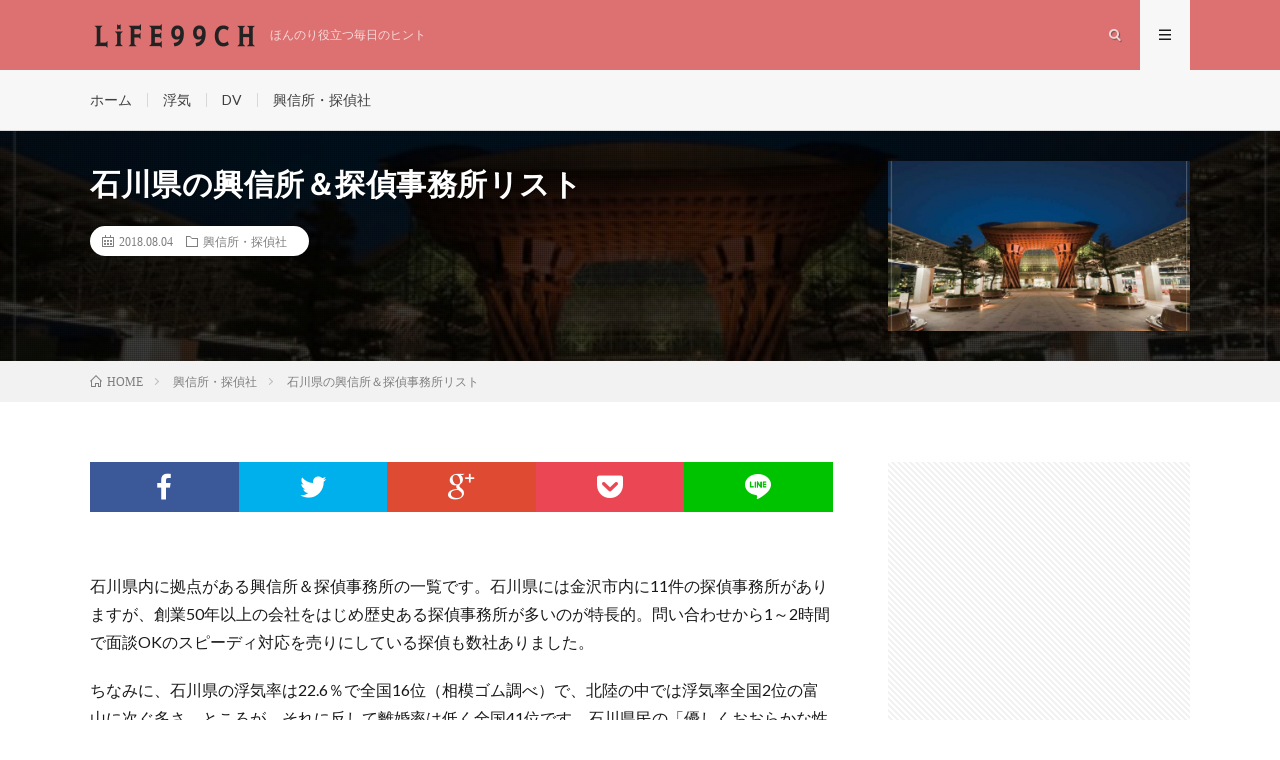

--- FILE ---
content_type: text/html; charset=UTF-8
request_url: https://life99ch.com/ishikawa-detective/
body_size: 71067
content:
<!DOCTYPE html>
<html lang="ja" prefix="og: http://ogp.me/ns#">
<head prefix="og: http://ogp.me/ns# fb: http://ogp.me/ns/fb# article: http://ogp.me/ns/article#">
<meta charset="UTF-8">
<title>石川県の興信所＆探偵事務所リスト │ Life99ch</title>
<meta name='robots' content='max-image-preview:large' />
<link rel='stylesheet' id='wp-block-library-css' href='https://life99ch.com/wp/wp-includes/css/dist/block-library/style.min.css?ver=6.4.7' type='text/css' media='all' />
<style id='classic-theme-styles-inline-css' type='text/css'>
/*! This file is auto-generated */
.wp-block-button__link{color:#fff;background-color:#32373c;border-radius:9999px;box-shadow:none;text-decoration:none;padding:calc(.667em + 2px) calc(1.333em + 2px);font-size:1.125em}.wp-block-file__button{background:#32373c;color:#fff;text-decoration:none}
</style>
<style id='global-styles-inline-css' type='text/css'>
body{--wp--preset--color--black: #000000;--wp--preset--color--cyan-bluish-gray: #abb8c3;--wp--preset--color--white: #ffffff;--wp--preset--color--pale-pink: #f78da7;--wp--preset--color--vivid-red: #cf2e2e;--wp--preset--color--luminous-vivid-orange: #ff6900;--wp--preset--color--luminous-vivid-amber: #fcb900;--wp--preset--color--light-green-cyan: #7bdcb5;--wp--preset--color--vivid-green-cyan: #00d084;--wp--preset--color--pale-cyan-blue: #8ed1fc;--wp--preset--color--vivid-cyan-blue: #0693e3;--wp--preset--color--vivid-purple: #9b51e0;--wp--preset--gradient--vivid-cyan-blue-to-vivid-purple: linear-gradient(135deg,rgba(6,147,227,1) 0%,rgb(155,81,224) 100%);--wp--preset--gradient--light-green-cyan-to-vivid-green-cyan: linear-gradient(135deg,rgb(122,220,180) 0%,rgb(0,208,130) 100%);--wp--preset--gradient--luminous-vivid-amber-to-luminous-vivid-orange: linear-gradient(135deg,rgba(252,185,0,1) 0%,rgba(255,105,0,1) 100%);--wp--preset--gradient--luminous-vivid-orange-to-vivid-red: linear-gradient(135deg,rgba(255,105,0,1) 0%,rgb(207,46,46) 100%);--wp--preset--gradient--very-light-gray-to-cyan-bluish-gray: linear-gradient(135deg,rgb(238,238,238) 0%,rgb(169,184,195) 100%);--wp--preset--gradient--cool-to-warm-spectrum: linear-gradient(135deg,rgb(74,234,220) 0%,rgb(151,120,209) 20%,rgb(207,42,186) 40%,rgb(238,44,130) 60%,rgb(251,105,98) 80%,rgb(254,248,76) 100%);--wp--preset--gradient--blush-light-purple: linear-gradient(135deg,rgb(255,206,236) 0%,rgb(152,150,240) 100%);--wp--preset--gradient--blush-bordeaux: linear-gradient(135deg,rgb(254,205,165) 0%,rgb(254,45,45) 50%,rgb(107,0,62) 100%);--wp--preset--gradient--luminous-dusk: linear-gradient(135deg,rgb(255,203,112) 0%,rgb(199,81,192) 50%,rgb(65,88,208) 100%);--wp--preset--gradient--pale-ocean: linear-gradient(135deg,rgb(255,245,203) 0%,rgb(182,227,212) 50%,rgb(51,167,181) 100%);--wp--preset--gradient--electric-grass: linear-gradient(135deg,rgb(202,248,128) 0%,rgb(113,206,126) 100%);--wp--preset--gradient--midnight: linear-gradient(135deg,rgb(2,3,129) 0%,rgb(40,116,252) 100%);--wp--preset--font-size--small: 13px;--wp--preset--font-size--medium: 20px;--wp--preset--font-size--large: 36px;--wp--preset--font-size--x-large: 42px;--wp--preset--spacing--20: 0.44rem;--wp--preset--spacing--30: 0.67rem;--wp--preset--spacing--40: 1rem;--wp--preset--spacing--50: 1.5rem;--wp--preset--spacing--60: 2.25rem;--wp--preset--spacing--70: 3.38rem;--wp--preset--spacing--80: 5.06rem;--wp--preset--shadow--natural: 6px 6px 9px rgba(0, 0, 0, 0.2);--wp--preset--shadow--deep: 12px 12px 50px rgba(0, 0, 0, 0.4);--wp--preset--shadow--sharp: 6px 6px 0px rgba(0, 0, 0, 0.2);--wp--preset--shadow--outlined: 6px 6px 0px -3px rgba(255, 255, 255, 1), 6px 6px rgba(0, 0, 0, 1);--wp--preset--shadow--crisp: 6px 6px 0px rgba(0, 0, 0, 1);}:where(.is-layout-flex){gap: 0.5em;}:where(.is-layout-grid){gap: 0.5em;}body .is-layout-flow > .alignleft{float: left;margin-inline-start: 0;margin-inline-end: 2em;}body .is-layout-flow > .alignright{float: right;margin-inline-start: 2em;margin-inline-end: 0;}body .is-layout-flow > .aligncenter{margin-left: auto !important;margin-right: auto !important;}body .is-layout-constrained > .alignleft{float: left;margin-inline-start: 0;margin-inline-end: 2em;}body .is-layout-constrained > .alignright{float: right;margin-inline-start: 2em;margin-inline-end: 0;}body .is-layout-constrained > .aligncenter{margin-left: auto !important;margin-right: auto !important;}body .is-layout-constrained > :where(:not(.alignleft):not(.alignright):not(.alignfull)){max-width: var(--wp--style--global--content-size);margin-left: auto !important;margin-right: auto !important;}body .is-layout-constrained > .alignwide{max-width: var(--wp--style--global--wide-size);}body .is-layout-flex{display: flex;}body .is-layout-flex{flex-wrap: wrap;align-items: center;}body .is-layout-flex > *{margin: 0;}body .is-layout-grid{display: grid;}body .is-layout-grid > *{margin: 0;}:where(.wp-block-columns.is-layout-flex){gap: 2em;}:where(.wp-block-columns.is-layout-grid){gap: 2em;}:where(.wp-block-post-template.is-layout-flex){gap: 1.25em;}:where(.wp-block-post-template.is-layout-grid){gap: 1.25em;}.has-black-color{color: var(--wp--preset--color--black) !important;}.has-cyan-bluish-gray-color{color: var(--wp--preset--color--cyan-bluish-gray) !important;}.has-white-color{color: var(--wp--preset--color--white) !important;}.has-pale-pink-color{color: var(--wp--preset--color--pale-pink) !important;}.has-vivid-red-color{color: var(--wp--preset--color--vivid-red) !important;}.has-luminous-vivid-orange-color{color: var(--wp--preset--color--luminous-vivid-orange) !important;}.has-luminous-vivid-amber-color{color: var(--wp--preset--color--luminous-vivid-amber) !important;}.has-light-green-cyan-color{color: var(--wp--preset--color--light-green-cyan) !important;}.has-vivid-green-cyan-color{color: var(--wp--preset--color--vivid-green-cyan) !important;}.has-pale-cyan-blue-color{color: var(--wp--preset--color--pale-cyan-blue) !important;}.has-vivid-cyan-blue-color{color: var(--wp--preset--color--vivid-cyan-blue) !important;}.has-vivid-purple-color{color: var(--wp--preset--color--vivid-purple) !important;}.has-black-background-color{background-color: var(--wp--preset--color--black) !important;}.has-cyan-bluish-gray-background-color{background-color: var(--wp--preset--color--cyan-bluish-gray) !important;}.has-white-background-color{background-color: var(--wp--preset--color--white) !important;}.has-pale-pink-background-color{background-color: var(--wp--preset--color--pale-pink) !important;}.has-vivid-red-background-color{background-color: var(--wp--preset--color--vivid-red) !important;}.has-luminous-vivid-orange-background-color{background-color: var(--wp--preset--color--luminous-vivid-orange) !important;}.has-luminous-vivid-amber-background-color{background-color: var(--wp--preset--color--luminous-vivid-amber) !important;}.has-light-green-cyan-background-color{background-color: var(--wp--preset--color--light-green-cyan) !important;}.has-vivid-green-cyan-background-color{background-color: var(--wp--preset--color--vivid-green-cyan) !important;}.has-pale-cyan-blue-background-color{background-color: var(--wp--preset--color--pale-cyan-blue) !important;}.has-vivid-cyan-blue-background-color{background-color: var(--wp--preset--color--vivid-cyan-blue) !important;}.has-vivid-purple-background-color{background-color: var(--wp--preset--color--vivid-purple) !important;}.has-black-border-color{border-color: var(--wp--preset--color--black) !important;}.has-cyan-bluish-gray-border-color{border-color: var(--wp--preset--color--cyan-bluish-gray) !important;}.has-white-border-color{border-color: var(--wp--preset--color--white) !important;}.has-pale-pink-border-color{border-color: var(--wp--preset--color--pale-pink) !important;}.has-vivid-red-border-color{border-color: var(--wp--preset--color--vivid-red) !important;}.has-luminous-vivid-orange-border-color{border-color: var(--wp--preset--color--luminous-vivid-orange) !important;}.has-luminous-vivid-amber-border-color{border-color: var(--wp--preset--color--luminous-vivid-amber) !important;}.has-light-green-cyan-border-color{border-color: var(--wp--preset--color--light-green-cyan) !important;}.has-vivid-green-cyan-border-color{border-color: var(--wp--preset--color--vivid-green-cyan) !important;}.has-pale-cyan-blue-border-color{border-color: var(--wp--preset--color--pale-cyan-blue) !important;}.has-vivid-cyan-blue-border-color{border-color: var(--wp--preset--color--vivid-cyan-blue) !important;}.has-vivid-purple-border-color{border-color: var(--wp--preset--color--vivid-purple) !important;}.has-vivid-cyan-blue-to-vivid-purple-gradient-background{background: var(--wp--preset--gradient--vivid-cyan-blue-to-vivid-purple) !important;}.has-light-green-cyan-to-vivid-green-cyan-gradient-background{background: var(--wp--preset--gradient--light-green-cyan-to-vivid-green-cyan) !important;}.has-luminous-vivid-amber-to-luminous-vivid-orange-gradient-background{background: var(--wp--preset--gradient--luminous-vivid-amber-to-luminous-vivid-orange) !important;}.has-luminous-vivid-orange-to-vivid-red-gradient-background{background: var(--wp--preset--gradient--luminous-vivid-orange-to-vivid-red) !important;}.has-very-light-gray-to-cyan-bluish-gray-gradient-background{background: var(--wp--preset--gradient--very-light-gray-to-cyan-bluish-gray) !important;}.has-cool-to-warm-spectrum-gradient-background{background: var(--wp--preset--gradient--cool-to-warm-spectrum) !important;}.has-blush-light-purple-gradient-background{background: var(--wp--preset--gradient--blush-light-purple) !important;}.has-blush-bordeaux-gradient-background{background: var(--wp--preset--gradient--blush-bordeaux) !important;}.has-luminous-dusk-gradient-background{background: var(--wp--preset--gradient--luminous-dusk) !important;}.has-pale-ocean-gradient-background{background: var(--wp--preset--gradient--pale-ocean) !important;}.has-electric-grass-gradient-background{background: var(--wp--preset--gradient--electric-grass) !important;}.has-midnight-gradient-background{background: var(--wp--preset--gradient--midnight) !important;}.has-small-font-size{font-size: var(--wp--preset--font-size--small) !important;}.has-medium-font-size{font-size: var(--wp--preset--font-size--medium) !important;}.has-large-font-size{font-size: var(--wp--preset--font-size--large) !important;}.has-x-large-font-size{font-size: var(--wp--preset--font-size--x-large) !important;}
.wp-block-navigation a:where(:not(.wp-element-button)){color: inherit;}
:where(.wp-block-post-template.is-layout-flex){gap: 1.25em;}:where(.wp-block-post-template.is-layout-grid){gap: 1.25em;}
:where(.wp-block-columns.is-layout-flex){gap: 2em;}:where(.wp-block-columns.is-layout-grid){gap: 2em;}
.wp-block-pullquote{font-size: 1.5em;line-height: 1.6;}
</style>
<link rel='stylesheet' id='pz-linkcard-css' href='//life99ch.com/wp/wp-content/uploads/pz-linkcard/style.css?ver=6.4.7' type='text/css' media='all' />
<link rel="https://api.w.org/" href="https://life99ch.com/wp-json/" /><link rel="alternate" type="application/json" href="https://life99ch.com/wp-json/wp/v2/posts/1079" /><link rel="canonical" href="https://life99ch.com/ishikawa-detective/" />
<link rel="alternate" type="application/json+oembed" href="https://life99ch.com/wp-json/oembed/1.0/embed?url=https%3A%2F%2Flife99ch.com%2Fishikawa-detective%2F" />
<link rel="alternate" type="text/xml+oembed" href="https://life99ch.com/wp-json/oembed/1.0/embed?url=https%3A%2F%2Flife99ch.com%2Fishikawa-detective%2F&#038;format=xml" />
<link rel="stylesheet" href="https://life99ch.com/wp/wp-content/themes/lionmedia/style.css">
<link rel="stylesheet" href="https://life99ch.com/wp/wp-content/themes/lionmedia/css/content.css">
<link rel="stylesheet" href="https://life99ch.com/wp/wp-content/themes/lionmedia-child/style.css">
<link rel="stylesheet" href="https://life99ch.com/wp/wp-content/themes/lionmedia/css/icon.css">
<link rel="stylesheet" href="https://fonts.googleapis.com/css?family=Lato:400,700,900">
<meta http-equiv="X-UA-Compatible" content="IE=edge">
<meta name="viewport" content="width=device-width, initial-scale=1, shrink-to-fit=no">
<link rel="dns-prefetch" href="//www.google.com">
<link rel="dns-prefetch" href="//www.google-analytics.com">
<link rel="dns-prefetch" href="//fonts.googleapis.com">
<link rel="dns-prefetch" href="//fonts.gstatic.com">
<link rel="dns-prefetch" href="//pagead2.googlesyndication.com">
<link rel="dns-prefetch" href="//googleads.g.doubleclick.net">
<link rel="dns-prefetch" href="//www.gstatic.com">
<style type="text/css">
.l-header,
.searchNavi__title,
.key__cat,
.eyecatch__cat,
.rankingBox__title,
.categoryDescription,
.pagetop,
.contactTable__header .required,
.heading.heading-primary .heading__bg,
.btn__link:hover,
.widget .tag-cloud-link:hover,
.comment-respond .submit:hover,
.comments__list .comment-reply-link:hover,
.widget .calendar_wrap tbody a:hover,
.comments__list .comment-meta,
.ctaPost__btn{background:#dd7171;}

.heading.heading-first,
.heading.heading-widget::before,
.heading.heading-footer::before,
.btn__link,
.widget .tag-cloud-link,
.comment-respond .submit,
.comments__list .comment-reply-link,
.content a:hover,
.t-light .l-footer,
.ctaPost__btn{border-color:#dd7171;}

.categoryBox__title,
.dateList__item a[rel=tag]:hover,
.dateList__item a[rel=category]:hover,
.copySns__copyLink:hover,
.btn__link,
.widget .tag-cloud-link,
.comment-respond .submit,
.comments__list .comment-reply-link,
.widget a:hover,
.widget ul li .rsswidget,
.content a,
.related__title,
.ctaPost__btn:hover{color:#dd7171;}

.c-user01 {color:#000 !important}
.bgc-user01 {background:#000 !important}
.hc-user01:hover {color:#000 !important}
.c-user02 {color:#000 !important}
.bgc-user02 {background:#000 !important}
.hc-user02:hover {color:#000 !important}
.c-user03 {color:#000 !important}
.bgc-user03 {background:#000 !important}
.hc-user03:hover {color:#000 !important}
.c-user04 {color:#000 !important}
.bgc-user04 {background:#000 !important}
.hc-user04:hover {color:#000 !important}
.c-user05 {color:#000 !important}
.bgc-user05 {background:#000 !important}
.hc-user05:hover {color:#000 !important}

.singleTitle {background-image:url("https://life99ch.com/wp/wp-content/uploads/2018/08/ishikawaimage-730x410.jpg");}

.content h2{
	position: relative;
	padding:20px;
	color:#f5f5f5;
	background: #45b6cc;
}
.content h2::after {
	position: absolute;
	content: "";
	top: 100%;
	left: 30px;
	border: 15px solid transparent;
	border-top: 15px solid #45b6cc;
	width: 0;
	height: 0;
}
.content h3{
	position: relative;
	overflow: hidden;
	padding-bottom: 5px;
	color:#000000;
}
.content h3::before,
.content h3::after{
	content: "";
	position: absolute;
	bottom: 0;
}
.content h3:before{
	border-bottom: 3px solid #97cfc1;
	width: 100%;
}
.content h3:after{
	border-bottom: 3px solid #E5E5E5;
	width: 100%;
}
.content h4{
	color:#191919;
	background: linear-gradient(transparent 60%, #fcf5e3 60%);
}
</style>
<link rel="icon" href="https://life99ch.com/wp/wp-content/uploads/2019/03/cropped-icon-32x32.png" sizes="32x32" />
<link rel="icon" href="https://life99ch.com/wp/wp-content/uploads/2019/03/cropped-icon-192x192.png" sizes="192x192" />
<link rel="apple-touch-icon" href="https://life99ch.com/wp/wp-content/uploads/2019/03/cropped-icon-180x180.png" />
<meta name="msapplication-TileImage" content="https://life99ch.com/wp/wp-content/uploads/2019/03/cropped-icon-270x270.png" />

<!-- BEGIN ExactMetrics v5.3.10 Universal Analytics - https://exactmetrics.com/ -->
<script>
(function(i,s,o,g,r,a,m){i['GoogleAnalyticsObject']=r;i[r]=i[r]||function(){
	(i[r].q=i[r].q||[]).push(arguments)},i[r].l=1*new Date();a=s.createElement(o),
	m=s.getElementsByTagName(o)[0];a.async=1;a.src=g;m.parentNode.insertBefore(a,m)
})(window,document,'script','https://www.google-analytics.com/analytics.js','ga');
  ga('create', 'UA-120663483-1', 'auto');
  ga('send', 'pageview');
</script>
<!-- END ExactMetrics Universal Analytics -->
<meta property="og:site_name" content="Life99ch" />
<meta property="og:type" content="article" />
<meta property="og:title" content="石川県の興信所＆探偵事務所リスト" />
<meta property="og:description" content="石川県内に拠点がある興信所＆探偵事務所の一覧です。石川県には金沢市内に11件の探偵事務所がありますが、創業50年以上の会 [&hellip;]" />
<meta property="og:url" content="https://life99ch.com/ishikawa-detective/" />
<meta property="og:image" content="https://life99ch.com/wp/wp-content/uploads/2018/08/ishikawaimage-730x410.jpg" />
<meta name="twitter:card" content="summary" />

<script>
  (function(i,s,o,g,r,a,m){i['GoogleAnalyticsObject']=r;i[r]=i[r]||function(){
  (i[r].q=i[r].q||[]).push(arguments)},i[r].l=1*new Date();a=s.createElement(o),
  m=s.getElementsByTagName(o)[0];a.async=1;a.src=g;m.parentNode.insertBefore(a,m)
  })(window,document,'script','https://www.google-analytics.com/analytics.js','ga');

  ga('create', 'UA-120663483-1', 'auto');
  ga('send', 'pageview');
</script>


</head>
<body class="t-light">

  
  <!--l-header-->
  <header class="l-header">
    <div class="container">
      
      <div class="siteTitle">

              <p class="siteTitle__logo">
          <a class="siteTitle__link" href="https://life99ch.com">
            <img src="https://life99ch.com/wp/wp-content/uploads/2019/12/logo-new1912-1.png" class="siteTitle__img" alt="Life99ch" width="340" height="60" >          </a>
          <span class="siteTitle__sub">ほんのり役立つ毎日のヒント</span>
		</p>	        </div>
      
      <nav class="menuNavi">      
                <ul class="menuNavi__list">
		              <li class="menuNavi__item u-txtShdw"><span class="menuNavi__link icon-search" id="menuNavi__search" onclick="toggle__search();"></span></li>
            <li class="menuNavi__item u-txtShdw"><span class="menuNavi__link menuNavi__link-current icon-menu" id="menuNavi__menu" onclick="toggle__menu();"></span></li>
                  </ul>
      </nav>
      
    </div>
  </header>
  <!--/l-header-->
  
  <!--l-extra-->
        <div class="l-extraNone" id="extra__search">
      <div class="container">
        <div class="searchNavi">
                    
                <div class="searchBox">
        <form class="searchBox__form" method="get" target="_top" action="https://life99ch.com/" >
          <input class="searchBox__input" type="text" maxlength="50" name="s" placeholder="記事検索"><button class="searchBox__submit icon-search" type="submit" value="search"> </button>
        </form>
      </div>        </div>
      </div>
    </div>
        
    <div class="l-extra" id="extra__menu">
      <div class="container container-max">
        <nav class="globalNavi">
          <ul class="globalNavi__list">
          	        <li id="menu-item-816" class="menu-item menu-item-type-custom menu-item-object-custom menu-item-home menu-item-816"><a href="https://life99ch.com">ホーム</a></li>
<li id="menu-item-817" class="menu-item menu-item-type-taxonomy menu-item-object-category menu-item-817"><a href="https://life99ch.com/uwaki/">浮気</a></li>
<li id="menu-item-851" class="menu-item menu-item-type-taxonomy menu-item-object-category menu-item-851"><a href="https://life99ch.com/dv/">DV</a></li>
<li id="menu-item-818" class="menu-item menu-item-type-taxonomy menu-item-object-category current-post-ancestor current-menu-parent current-post-parent menu-item-818"><a href="https://life99ch.com/detective-a/">興信所・探偵社</a></li>
	                                    </ul>
        </nav>
      </div>
    </div>
  <!--/l-extra-->

  <div class="singleTitle">
    <div class="container">
    
      <!-- タイトル -->
      <div class="singleTitle__heading">
        <h1 class="heading heading-singleTitle u-txtShdw">石川県の興信所＆探偵事務所リスト</h1>        
        
        <ul class="dateList dateList-singleTitle">
          <li class="dateList__item icon-calendar">2018.08.04</li>
          <li class="dateList__item icon-folder"><a class="hc-orange" href="https://life99ch.com/detective-a/" rel="category">興信所・探偵社</a></li>
                  </ul>
        
        
        
      </div>
      <!-- /タイトル -->

      <!-- アイキャッチ -->
      <div class="eyecatch eyecatch-singleTitle">
        		  <img src="https://life99ch.com/wp/wp-content/uploads/2018/08/ishikawaimage-730x410.jpg" alt="石川県の興信所＆探偵事務所リスト" width="730" height="410" >
		  	      
      </div>
      <!-- /アイキャッチ -->

    </div>
  </div>
<div class="breadcrumb" ><div class="container" ><ul class="breadcrumb__list"><li class="breadcrumb__item" itemscope itemtype="http://data-vocabulary.org/Breadcrumb"><a href="https://life99ch.com/" itemprop="url"><span class="icon-home" itemprop="title">HOME</span></a></li><li class="breadcrumb__item" itemscope itemtype="http://data-vocabulary.org/Breadcrumb"><a href="https://life99ch.com/detective-a/" itemprop="url"><span itemprop="title">興信所・探偵社</span></a></li><li class="breadcrumb__item">石川県の興信所＆探偵事務所リスト</li></ul></div></div>
  <!-- l-wrapper -->
  <div class="l-wrapper">
	
    <!-- l-main -->
    <main class="l-main">
           
	        <!-- 記事上シェアボタン -->
        <aside>
<ul class="socialList">
<li class="socialList__item"><a class="socialList__link icon-facebook" href="http://www.facebook.com/sharer.php?u=https%3A%2F%2Flife99ch.com%2Fishikawa-detective%2F&amp;t=%E7%9F%B3%E5%B7%9D%E7%9C%8C%E3%81%AE%E8%88%88%E4%BF%A1%E6%89%80%EF%BC%86%E6%8E%A2%E5%81%B5%E4%BA%8B%E5%8B%99%E6%89%80%E3%83%AA%E3%82%B9%E3%83%88" target="_blank" title="Facebookで共有"></a></li><li class="socialList__item"><a class="socialList__link icon-twitter" href="http://twitter.com/intent/tweet?text=%E7%9F%B3%E5%B7%9D%E7%9C%8C%E3%81%AE%E8%88%88%E4%BF%A1%E6%89%80%EF%BC%86%E6%8E%A2%E5%81%B5%E4%BA%8B%E5%8B%99%E6%89%80%E3%83%AA%E3%82%B9%E3%83%88&amp;https%3A%2F%2Flife99ch.com%2Fishikawa-detective%2F&amp;url=https%3A%2F%2Flife99ch.com%2Fishikawa-detective%2F" target="_blank" title="Twitterで共有"></a></li><li class="socialList__item"><a class="socialList__link icon-google" href="https://plus.google.com/share?url=https%3A%2F%2Flife99ch.com%2Fishikawa-detective%2F" target="_blank" title="Google+で共有"></a></li><li class="socialList__item"><a class="socialList__link icon-pocket" href="http://getpocket.com/edit?url=https%3A%2F%2Flife99ch.com%2Fishikawa-detective%2F" target="_blank" title="pocketで共有"></a></li><li class="socialList__item"><a class="socialList__link icon-line" href="http://line.naver.jp/R/msg/text/?%E7%9F%B3%E5%B7%9D%E7%9C%8C%E3%81%AE%E8%88%88%E4%BF%A1%E6%89%80%EF%BC%86%E6%8E%A2%E5%81%B5%E4%BA%8B%E5%8B%99%E6%89%80%E3%83%AA%E3%82%B9%E3%83%88%0D%0Ahttps%3A%2F%2Flife99ch.com%2Fishikawa-detective%2F" target="_blank" title="LINEで送る"></a></li></ul>
</aside>
	  <!-- /記事上シェアボタン -->
	  
	        
            
      
	  
	        <section class="content">
	    <p>石川県内に拠点がある興信所＆探偵事務所の一覧です。石川県には金沢市内に11件の探偵事務所がありますが、創業50年以上の会社をはじめ歴史ある探偵事務所が多いのが特長的。問い合わせから1～2時間で面談OKのスピーディ対応を売りにしている探偵も数社ありました。</p>
<p>ちなみに、石川県の浮気率は22.6％で全国16位（相模ゴム調べ）で、北陸の中では浮気率全国2位の富山に次ぐ多さ。ところが、それに反して離婚率は低く全国41位です。石川県民の「優しくおおらかな性格」「プライドが高い」「見栄っ張り」な性格もあって、浮気が離婚に繋がりにくいのかも知れません。</p>
<p>だからといって、浮気は許せる話ではありませんし、離婚するかしないかはさておき、まずは下記リストで浮気の事実を調査してみましょう。</p>
<p><img fetchpriority="high" decoding="async" class="aligncenter wp-image-1066 size-full" src="https://life99ch.com/wp/wp-content/uploads/2018/08/higashichaya.jpg" alt="石川県" width="800" height="350" /></p>

		<div class="outline">
		  <span class="outline__title">目次</span>
		  <input class="outline__toggle" id="outline__toggle" type="checkbox" checked>
		  <label class="outline__switch" for="outline__toggle"></label>
		  <ul class="outline__list outline__list-2"><li class="outline__item"><a class="outline__link" href="#outline__1"><span class="outline__number">1.</span> 金沢市内</a><ul class="outline__list outline__list-3"><li class="outline__item"><a class="outline__link" href="#outline__1_1"><span class="outline__number">1.1.</span> さくら幸子探偵事務所</a></li><li class="outline__item"><a class="outline__link" href="#outline__1_2"><span class="outline__number">1.2.</span> 赤井探偵事務所　金沢</a></li><li class="outline__item"><a class="outline__link" href="#outline__1_3"><span class="outline__number">1.3.</span> あんしん調査エース</a></li><li class="outline__item"><a class="outline__link" href="#outline__1_4"><span class="outline__number">1.4.</span> Best探偵事務所（ひまわり興信所）</a></li><li class="outline__item"><a class="outline__link" href="#outline__1_5"><span class="outline__number">1.5.</span> 北國調査センター</a></li><li class="outline__item"><a class="outline__link" href="#outline__1_6"><span class="outline__number">1.6.</span> 日本調査アカデミー</a></li><li class="outline__item"><a class="outline__link" href="#outline__1_7"><span class="outline__number">1.7.</span> 桂木紀子探偵事務所</a></li><li class="outline__item"><a class="outline__link" href="#outline__1_8"><span class="outline__number">1.8.</span> 北陸総合興信所オーウェル</a></li><li class="outline__item"><a class="outline__link" href="#outline__1_9"><span class="outline__number">1.9.</span> 品川めぐみ調査事務所</a></li><li class="outline__item"><a class="outline__link" href="#outline__1_10"><span class="outline__number">1.10.</span> シンシアリー・サービス</a></li><li class="outline__item"><a class="outline__link" href="#outline__1_11"><span class="outline__number">1.11.</span> よつば探偵救急センター</a></li></ul></li><li class="outline__item"><a class="outline__link" href="#outline__2"><span class="outline__number">2.</span> 石川県も対応可能な全国規模の大手事務所</a><ul class="outline__list outline__list-3"><li class="outline__item"><a class="outline__link" href="#outline__2_1"><span class="outline__number">2.1.</span> 原一探偵事務所</a></li><li class="outline__item"><a class="outline__link" href="#outline__2_2"><span class="outline__number">2.2.</span> HAL探偵事務所</a></li><li class="outline__item"><a class="outline__link" href="#outline__2_3"><span class="outline__number">2.3.</span> 探偵探しのタントくん</a></li></ul></li><li class="outline__item"><a class="outline__link" href="#outline__3"><span class="outline__number">3.</span> 石川県で信頼できる興信所に依頼するために</a><ul class="outline__list outline__list-3"><li class="outline__item"><a class="outline__link" href="#outline__3_1"><span class="outline__number">3.1.</span> 悪質興信所＆探偵事務所の被害に遭ったら</a></li></ul></li></ul>
		</div><h2 id="outline__1">金沢市内</h2>
<h3 id="outline__1_1">さくら幸子探偵事務所</h3>
<p>24時間365日、フリーダイヤル・メール・LINEから相談できます。プライバシーを重視して専用のカウンセリングルームも完備。</p>
<div class="su-row"><div class="su-column su-column-size-1-3"><div class="su-column-inner su-clearfix"><img decoding="async" class="aligncenter wp-image-570 size-medium" src="https://life99ch.com/wp/wp-content/uploads/2018/07/lst-sakura-300x200.jpg" alt="さくら幸子探偵事務所（金沢市）" width="300" height="200" /></div></div>
<div class="su-column su-column-size-2-3"><div class="su-column-inner su-clearfix">
<span style="font-size: 10pt;">[届出]石川県公安委員会　第51170014号</span><br />
<span style="font-size: 10pt;">[住所]石川県金沢市彦三町1丁目2-1　アソルティ金沢彦三ビル1F</span><br />
<span style="font-size: 10pt;">[項目]浮気/人探し/ストーカー/盗聴器/結婚調査/ハラスメント/ペット捜索　ほか</span><br />
<span style="font-size: 10pt;">[相談]24時間無料相談OK（フリーダイヤル＆メール）匿名相談OK</span><br />
<span style="font-size: 10pt;">[料金]時間料金制</span><br />
<span style="font-size: 10pt;">[支払]現金/クレジットカード/分割/ローン</span><br />
<a href="https://px.a8.net/svt/ejp?a8mat=2ZJ5EE+99M+3XNG+5ZMCI" class="su-button su-button-style-3d su-button-wide" style="color:#ffffff;background-color:#f89174;border-color:#c6745d;border-radius:7px;-moz-border-radius:7px;-webkit-border-radius:7px" target="_self" rel="nofollow"><span style="color:#ffffff;padding:7px 20px;font-size:16px;line-height:24px;border-color:#fab29e;border-radius:7px;-moz-border-radius:7px;-webkit-border-radius:7px;text-shadow:none;-moz-text-shadow:none;-webkit-text-shadow:none"><i class="sui sui-external-link" style="font-size:16px;color:#ffffff"></i> さくら幸子探偵事務所</span></a>
</div></div></div>
<h3 id="outline__1_2">赤井探偵事務所　金沢</h3>
<p>交通費などの経費込みで1時間7,765円～の明瞭料金。石川県に30年以上在住しているスタッフが調査を担当するので、地の利を活かした質の高い調査が可能です。</p>
<div class="su-row"><div class="su-column su-column-size-1-3"><div class="su-column-inner su-clearfix"><img decoding="async" class="aligncenter wp-image-570 size-medium" src="https://life99ch.com/wp/wp-content/uploads/2018/08/lst-akaikanazawa-300x200.jpg" alt="赤井探偵事務所金沢（金沢市）" width="300" height="200" /></div></div>
<div class="su-column su-column-size-2-3"><div class="su-column-inner su-clearfix">
<span style="font-size: 10pt;">[届出]石川県公安委員会　第51080006号</span><br />
<span style="font-size: 10pt;">[住所]石川県金沢市笠舞2丁目14-18</span><br />
<span style="font-size: 10pt;">[項目]浮気調査/人探し/盗聴器/ストーカー　ほか</span><br />
<span style="font-size: 10pt;">[相談]24時間無料相談OK（電話＆メール）</span><br />
<span style="font-size: 10pt;">[料金]時間料金制/成功報酬制</span><br />
<span style="font-size: 10pt;">[支払]要問い合わせ</span><br />
<a href="http://www.akai-kagawa.com/" class="su-button su-button-style-3d su-button-wide" style="color:#ffffff;background-color:#f89174;border-color:#c6745d;border-radius:7px;-moz-border-radius:7px;-webkit-border-radius:7px" target="_self" rel="nofollow"><span style="color:#ffffff;padding:7px 20px;font-size:16px;line-height:24px;border-color:#fab29e;border-radius:7px;-moz-border-radius:7px;-webkit-border-radius:7px;text-shadow:none;-moz-text-shadow:none;-webkit-text-shadow:none"><i class="sui sui-external-link" style="font-size:16px;color:#ffffff"></i> 赤井探偵事務所　金沢</span></a>
</div></div></div>
<h3 id="outline__1_3">あんしん調査エース</h3>
<p>石川県内はもちろん、北陸3県の地域性や浮気の実態を知り尽くした調査員が、安心料金で調査。都合が合えば、問い合わせ後、最短で1時間後の面談もできます。</p>
<div class="su-row"><div class="su-column su-column-size-1-3"><div class="su-column-inner su-clearfix"><img loading="lazy" decoding="async" class="aligncenter wp-image-570 size-medium" src="https://life99ch.com/wp/wp-content/uploads/2018/08/lst-acetyousa-300x200.jpg" alt="あんしん調査エース（金沢市）" width="300" height="200" /></div></div>
<div class="su-column su-column-size-2-3"><div class="su-column-inner su-clearfix">
<span style="font-size: 10pt;">[届出]石川県公安委員会　第51170005号</span><br />
<span style="font-size: 10pt;">[住所]石川県金沢市横川5-105</span><br />
<span style="font-size: 10pt;">[項目]浮気調査/結婚調査　ほか</span><br />
<span style="font-size: 10pt;">[相談]無料相談OK（フリーダイヤル＆メール）</span><br />
<span style="font-size: 10pt;">[料金]60,000円～</span><br />
<span style="font-size: 10pt;">[支払]銀行振込/分割</span><br />
<a href="http://acetyousa.com/" class="su-button su-button-style-3d su-button-wide" style="color:#ffffff;background-color:#f89174;border-color:#c6745d;border-radius:7px;-moz-border-radius:7px;-webkit-border-radius:7px" target="_self" rel="nofollow"><span style="color:#ffffff;padding:7px 20px;font-size:16px;line-height:24px;border-color:#fab29e;border-radius:7px;-moz-border-radius:7px;-webkit-border-radius:7px;text-shadow:none;-moz-text-shadow:none;-webkit-text-shadow:none"><i class="sui sui-external-link" style="font-size:16px;color:#ffffff"></i> あんしん調査エース</span></a>
</div></div></div>
<h3 id="outline__1_4">Best探偵事務所（ひまわり興信所）</h3>
<p>相談件数は年間4,000件、調査実績は年間約1,200件！浮気調査の場合は、専門のスペシャリストが任務につき、過去の経験やノウハウを活用した制度の高い調査が期待できます。</p>
<div class="su-row"><div class="su-column su-column-size-1-3"><div class="su-column-inner su-clearfix"><img loading="lazy" decoding="async" class="aligncenter wp-image-570 size-medium" src="https://life99ch.com/wp/wp-content/uploads/2018/08/lst-besttantei-300x200.jpg" alt="Best探偵事務所（金沢市）" width="300" height="200" /></div></div>
<div class="su-column su-column-size-2-3"><div class="su-column-inner su-clearfix">
<span style="font-size: 10pt;">[届出]石川県公安委員会　第51090008号</span><br />
<span style="font-size: 10pt;">[住所]石川県金沢市大手町7-36</span><br />
<span style="font-size: 10pt;">[項目]浮気調査/人探し/盗聴器/ストーカー/結婚調査　ほか</span><br />
<span style="font-size: 10pt;">[相談]24時間無料相談OK（フリーダイヤル＆メール）</span><br />
<span style="font-size: 10pt;">[料金]時間料金制</span><br />
<span style="font-size: 10pt;">[支払]要問い合わせ</span><br />
<a href="http://www.best-tantei.com/" class="su-button su-button-style-3d su-button-wide" style="color:#ffffff;background-color:#f89174;border-color:#c6745d;border-radius:7px;-moz-border-radius:7px;-webkit-border-radius:7px" target="_self" rel="nofollow"><span style="color:#ffffff;padding:7px 20px;font-size:16px;line-height:24px;border-color:#fab29e;border-radius:7px;-moz-border-radius:7px;-webkit-border-radius:7px;text-shadow:none;-moz-text-shadow:none;-webkit-text-shadow:none"><i class="sui sui-external-link" style="font-size:16px;color:#ffffff"></i> Best探偵事務所（ひまわり興信所）</span></a>
</div></div></div>
<h3 id="outline__1_5">北國調査センター</h3>
<p>平成5年設立で25年の歴史を持つ探偵事務所で、石川県のほか、富山県にも拠点あり。調査を迷っている段階での相談ももちろんOK！少ない予算でも調査できるよう検討をしてくれるので安心です。</p>
<div class="su-row"><div class="su-column su-column-size-1-3"><div class="su-column-inner su-clearfix"><img loading="lazy" decoding="async" class="aligncenter wp-image-570 size-medium" src="https://life99ch.com/wp/wp-content/uploads/2018/08/lst-hokkoku-300x200.jpg" alt="北國調査センター（金沢市）" width="300" height="200" /></div></div>
<div class="su-column su-column-size-2-3"><div class="su-column-inner su-clearfix">
<span style="font-size: 10pt;">[届出]石川県公安委員会　第51070001号</span><br />
<span style="font-size: 10pt;">[住所]石川県金沢市新神田5丁目111</span><br />
<span style="font-size: 10pt;">[項目]浮気調査/人探し/盗聴器/結婚調査　ほか</span><br />
<span style="font-size: 10pt;">[相談]24時間無料相談OK（フリーダイヤル＆メール）</span><br />
<span style="font-size: 10pt;">[料金]時間料金制</span><br />
<span style="font-size: 10pt;">[支払]要問い合わせ</span><br />
<a href="http://www.hokkoku-tyousa.jp/" class="su-button su-button-style-3d su-button-wide" style="color:#ffffff;background-color:#f89174;border-color:#c6745d;border-radius:7px;-moz-border-radius:7px;-webkit-border-radius:7px" target="_self" rel="nofollow"><span style="color:#ffffff;padding:7px 20px;font-size:16px;line-height:24px;border-color:#fab29e;border-radius:7px;-moz-border-radius:7px;-webkit-border-radius:7px;text-shadow:none;-moz-text-shadow:none;-webkit-text-shadow:none"><i class="sui sui-external-link" style="font-size:16px;color:#ffffff"></i> 北國調査センター</span></a>
</div></div></div>
<h3 id="outline__1_6">日本調査アカデミー</h3>
<p>探偵学校が運営する探偵事務所。午前中に調査依頼をすれば、午後からの調査もOK。アカデミーの名に恥じない調査技術員スタッフが迅速かつ丁寧に対応してくれます。</p>
<div class="su-row"><div class="su-column su-column-size-1-3"><div class="su-column-inner su-clearfix"><img loading="lazy" decoding="async" class="aligncenter wp-image-570 size-medium" src="https://life99ch.com/wp/wp-content/uploads/2018/08/lst-jcacademy-300x200.jpg" alt="日本調査アカデミー（金沢市）" width="300" height="200" /></div></div>
<div class="su-column su-column-size-2-3"><div class="su-column-inner su-clearfix">
<span style="font-size: 10pt;">[届出]石川県公安委員会　第51080012号</span><br />
<span style="font-size: 10pt;">[住所]石川県金沢市西念2-4-8</span><br />
<span style="font-size: 10pt;">[項目]浮気調査/人探し/盗聴器/ストーカー/いじめ/結婚調査　ほか</span><br />
<span style="font-size: 10pt;">[相談]24時間無料相談OK（フリーダイヤル＆メール）</span><br />
<span style="font-size: 10pt;">[料金]時間料金制</span><br />
<span style="font-size: 10pt;">[支払]要問い合わせ</span><br />
<a href="https://www.jc-academy.jp/" class="su-button su-button-style-3d su-button-wide" style="color:#ffffff;background-color:#f89174;border-color:#c6745d;border-radius:7px;-moz-border-radius:7px;-webkit-border-radius:7px" target="_self" rel="nofollow"><span style="color:#ffffff;padding:7px 20px;font-size:16px;line-height:24px;border-color:#fab29e;border-radius:7px;-moz-border-radius:7px;-webkit-border-radius:7px;text-shadow:none;-moz-text-shadow:none;-webkit-text-shadow:none"><i class="sui sui-external-link" style="font-size:16px;color:#ffffff"></i> 日本調査アカデミー</span></a>
</div></div></div>
<h3 id="outline__1_7">桂木紀子探偵事務所</h3>
<p>昭和39年創業で、北陸で初めて誕生した歴史ある探偵事務所。北陸調査業協会の設立にも尽力し、初代会長を務めた創業者が築き上げてきた信頼度は抜群です。</p>
<div class="su-row"><div class="su-column su-column-size-1-3"><div class="su-column-inner su-clearfix"><img loading="lazy" decoding="async" class="aligncenter wp-image-570 size-medium" src="https://life99ch.com/wp/wp-content/uploads/2018/08/lst-katsuragi-300x200.jpg" alt="柏木紀子探偵事務所（金沢市）" width="300" height="200" /></div></div>
<div class="su-column su-column-size-2-3"><div class="su-column-inner su-clearfix">
<span style="font-size: 10pt;">[届出]石川県公安委員会　第51130013号</span><br />
<span style="font-size: 10pt;">[住所]石川県金沢市此花町3-2　ライブ1ビル1F</span><br />
<span style="font-size: 10pt;">[項目]浮気調査/人探し/盗聴器/ストーカー/嫌がらせ/結婚調査　ほか</span><br />
<span style="font-size: 10pt;">[相談]無料相談OK（フリーダイヤル＆メール）</span><br />
<span style="font-size: 10pt;">[料金]49,800円～</span><br />
<span style="font-size: 10pt;">[支払]要問い合わせ</span><br />
<a href="http://www.n-katsuragi.co.jp/" class="su-button su-button-style-3d su-button-wide" style="color:#ffffff;background-color:#f89174;border-color:#c6745d;border-radius:7px;-moz-border-radius:7px;-webkit-border-radius:7px" target="_self" rel="nofollow"><span style="color:#ffffff;padding:7px 20px;font-size:16px;line-height:24px;border-color:#fab29e;border-radius:7px;-moz-border-radius:7px;-webkit-border-radius:7px;text-shadow:none;-moz-text-shadow:none;-webkit-text-shadow:none"><i class="sui sui-external-link" style="font-size:16px;color:#ffffff"></i> 桂木紀子探偵事務所</span></a>
</div></div></div>
<h3 id="outline__1_8">北陸総合興信所オーウェル</h3>
<p>相談＆見積もりはもちろん、諸経費や追加料金も0円。時間料金制や成功報酬制など、予算や依頼内容に応じたプランを提案してくれます。ひとりひとりに専属相談員がつくのも魅力。</p>
<div class="su-row"><div class="su-column su-column-size-1-3"><div class="su-column-inner su-clearfix"><img loading="lazy" decoding="async" class="aligncenter wp-image-570 size-medium" src="https://life99ch.com/wp/wp-content/uploads/2018/08/lst-owell-300x200.jpg" alt="北陸総合興信所オーウェル（金沢市）" width="300" height="200" /></div></div>
<div class="su-column su-column-size-2-3"><div class="su-column-inner su-clearfix">
<span style="font-size: 10pt;">[届出]石川県公安委員会　第51180001号</span><br />
<span style="font-size: 10pt;">[住所]石川県金沢市彦三町1丁目2-1　アソルティ金沢彦三</span><br />
<span style="font-size: 10pt;">[項目]浮気調査/人探し/盗聴器/ストーカー/嫌がらせ/結婚調査　ほか</span><br />
<span style="font-size: 10pt;">[相談]無料相談OK（フリーダイヤル＆メール）</span><br />
<span style="font-size: 10pt;">[料金]時間料金制/成功報酬制</span><br />
<span style="font-size: 10pt;">[支払]要問い合わせ</span><br />
<a href="http://owell-tantei.com/" class="su-button su-button-style-3d su-button-wide" style="color:#ffffff;background-color:#f89174;border-color:#c6745d;border-radius:7px;-moz-border-radius:7px;-webkit-border-radius:7px" target="_self" rel="nofollow"><span style="color:#ffffff;padding:7px 20px;font-size:16px;line-height:24px;border-color:#fab29e;border-radius:7px;-moz-border-radius:7px;-webkit-border-radius:7px;text-shadow:none;-moz-text-shadow:none;-webkit-text-shadow:none"><i class="sui sui-external-link" style="font-size:16px;color:#ffffff"></i> 北陸総合興信所オーウェル</span></a>
</div></div></div>
<h3 id="outline__1_9">品川めぐみ調査事務所</h3>
<p>年間1,000件以上、浮気調査だけで200件以上の調査実績を持つ北陸で老舗の探偵事務所。熟練の調査員が業界最高機種のカメラを駆使して決定的な証拠を集めてくれます。アルバイト社員はいないので安心です。</p>
<div class="su-row"><div class="su-column su-column-size-1-3"><div class="su-column-inner su-clearfix"><img loading="lazy" decoding="async" class="aligncenter wp-image-570 size-medium" src="https://life99ch.com/wp/wp-content/uploads/2018/08/lst-shinagawamegumi-300x200.jpg" alt="品川めぐみ調査事務所（金沢市）" width="300" height="200" /></div></div>
<div class="su-column su-column-size-2-3"><div class="su-column-inner su-clearfix">
<span style="font-size: 10pt;">[届出]石川県公安委員会　第51120002号</span><br />
<span style="font-size: 10pt;">[住所]石川県金沢市玉鉾2丁目502　エーブル金沢ビル3階</span><br />
<span style="font-size: 10pt;">[項目]浮気調査/人探し/盗聴器/ストーカー/嫌がらせ/結婚調査　ほか</span><br />
<span style="font-size: 10pt;">[相談]無料相談OK（フリーダイヤル＆メール）</span><br />
<span style="font-size: 10pt;">[料金]時間料金制/成功報酬制</span><br />
<span style="font-size: 10pt;">[支払]要問い合わせ</span><br />
<a href="https://www.shina-gawa.jp/" class="su-button su-button-style-3d su-button-wide" style="color:#ffffff;background-color:#f89174;border-color:#c6745d;border-radius:7px;-moz-border-radius:7px;-webkit-border-radius:7px" target="_self" rel="nofollow"><span style="color:#ffffff;padding:7px 20px;font-size:16px;line-height:24px;border-color:#fab29e;border-radius:7px;-moz-border-radius:7px;-webkit-border-radius:7px;text-shadow:none;-moz-text-shadow:none;-webkit-text-shadow:none"><i class="sui sui-external-link" style="font-size:16px;color:#ffffff"></i> 品川めぐみ調査事務所</span></a>
</div></div></div>
<h3 id="outline__1_10">シンシアリー・サービス</h3>
<p>石川県内でライオンズクラブに入会しているのはここだけ！地元の名士からの信頼も高い探偵事務所です。浮気調査なら初回限定のお試し簡易調査プラン（10,000円）もあります。</p>
<div class="su-row"><div class="su-column su-column-size-1-3"><div class="su-column-inner su-clearfix"><img loading="lazy" decoding="async" class="aligncenter wp-image-570 size-medium" src="https://life99ch.com/wp/wp-content/uploads/2018/08/lst-sskanazawa-300x200.jpg" alt="シンシアリーサービス（金沢市）" width="300" height="200" /></div></div>
<div class="su-column su-column-size-2-3"><div class="su-column-inner su-clearfix">
<span style="font-size: 10pt;">[届出]石川県公安委員会　第51110011号/第51110012号</span><br />
<span style="font-size: 10pt;">[住所]石川県金沢市新神田3丁目9-26</span><br />
<span style="font-size: 10pt;">[項目]浮気調査/人探し/ストーカー/いたずら/結婚調査　ほか</span><br />
<span style="font-size: 10pt;">[相談]無料相談OK（フリーダイヤル＆メール＆LINE）</span><br />
<span style="font-size: 10pt;">[料金]時間料金制</span><br />
<span style="font-size: 10pt;">[支払]要問い合わせ</span><br />
<a href="https://tantei-ss.com/" class="su-button su-button-style-3d su-button-wide" style="color:#ffffff;background-color:#f89174;border-color:#c6745d;border-radius:7px;-moz-border-radius:7px;-webkit-border-radius:7px" target="_self" rel="nofollow"><span style="color:#ffffff;padding:7px 20px;font-size:16px;line-height:24px;border-color:#fab29e;border-radius:7px;-moz-border-radius:7px;-webkit-border-radius:7px;text-shadow:none;-moz-text-shadow:none;-webkit-text-shadow:none"><i class="sui sui-external-link" style="font-size:16px;color:#ffffff"></i> シンシアリー・サービス</span></a>
</div></div></div>
<h3 id="outline__1_11">よつば探偵救急センター</h3>
<p>石川県・富山県に拠点を持つ地元の探偵事務所。問い合わせから2時間以内に面談も可能。16年以上の実績を持つ相談員が、親身な対応と最前のアドバイスをしてくれます。</p>
<div class="su-row"><div class="su-column su-column-size-1-3"><div class="su-column-inner su-clearfix"><img loading="lazy" decoding="async" class="aligncenter wp-image-570 size-medium" src="https://life99ch.com/wp/wp-content/uploads/2018/08/lst-yotsuba-300x200.jpg" alt="よつば探偵救急センター（金沢市）" width="300" height="200" /></div></div>
<div class="su-column su-column-size-2-3"><div class="su-column-inner su-clearfix">
<span style="font-size: 10pt;">[届出]石川県公安委員会　第51150006号</span><br />
<span style="font-size: 10pt;">[住所]石川県金沢市片町2丁目7-1　スクエアハオカビル2F</span><br />
<span style="font-size: 10pt;">[項目]浮気調査/人探し/盗聴器/ストーカー/嫌がらせ/結婚調査　ほか</span><br />
<span style="font-size: 10pt;">[相談]24時間無料相談OK（フリーダイヤル＆メール）</span><br />
<span style="font-size: 10pt;">[料金]時間料金制/成功報酬制</span><br />
<span style="font-size: 10pt;">[支払]要問い合わせ</span><br />
<a href="http://blog.livedoor.jp/yotsuba999r/" class="su-button su-button-style-3d su-button-wide" style="color:#ffffff;background-color:#f89174;border-color:#c6745d;border-radius:7px;-moz-border-radius:7px;-webkit-border-radius:7px" target="_self" rel="nofollow"><span style="color:#ffffff;padding:7px 20px;font-size:16px;line-height:24px;border-color:#fab29e;border-radius:7px;-moz-border-radius:7px;-webkit-border-radius:7px;text-shadow:none;-moz-text-shadow:none;-webkit-text-shadow:none"><i class="sui sui-external-link" style="font-size:16px;color:#ffffff"></i> よつば探偵救急センター</span></a>
</div></div></div>
<h2 id="outline__2">石川県も対応可能な全国規模の大手事務所</h2>
<p>石川県は北陸の中でも探偵事務所の数は多めで、古くから開業している探偵事務所もあり相談しやすい環境にあります。<br />
もちろん、調査を依頼するなら石川県の地理や土地柄を把握している地元探偵がベストなのですが、全国対応可能な大手探偵事務所に依頼をしたほうが、相談実績や調査実績が豊富な分、スムーズに調査が進む可能性もあります。<br />
下記に、石川県での調査可能な興信所＆探偵事務所をご紹介しますので、依頼するかどうかはさておき、無料相談サービスを利用してアドバイスを受けてみましょう。</p>
<h3 id="outline__2_1">原一探偵事務所</h3>
<div class="su-row"><div class="su-column su-column-size-1-3"><div class="su-column-inner su-clearfix"><img loading="lazy" decoding="async" class="aligncenter wp-image-570 size-medium" src="https://life99ch.com/wp/wp-content/uploads/2018/07/lst-haraichi-300x200.jpg" alt="原一探偵事務所" width="300" height="200" /></div></div>
<div class="su-column su-column-size-2-3"><div class="su-column-inner su-clearfix">
<span style="font-size: 10pt;">徳光和夫の「逢いたい」や「犯罪列島」などのテレビ番組でもお馴染み！数々の難問事件を解決してきた全国対応可能な有名探偵事務所です。相談はもちろん無料で、24時間365日いつでも対応OK。メール、チャット、フリーダイヤルいずれも匿名や非通知でプライバシー重視の相談ができます。調査プラン制作も無料！まずは、夫婦カウンセラーに状況を伝えてアドバイスを受けてみて。</span><br />
<a href="https://px.a8.net/svt/ejp?a8mat=2ZJ5EE+5D5PM+1T7S+TRVYQ" class="su-button su-button-style-3d su-button-wide" style="color:#ffffff;background-color:#f89174;border-color:#c6745d;border-radius:7px;-moz-border-radius:7px;-webkit-border-radius:7px" target="_self" rel="nofollow"><span style="color:#ffffff;padding:7px 20px;font-size:16px;line-height:24px;border-color:#fab29e;border-radius:7px;-moz-border-radius:7px;-webkit-border-radius:7px;text-shadow:none;-moz-text-shadow:none;-webkit-text-shadow:none"><i class="sui sui-external-link" style="font-size:16px;color:#ffffff"></i> 原一探偵事務所</span></a>
</div></div></div>
<h3 id="outline__2_2">HAL探偵事務所</h3>
<div class="su-row"><div class="su-column su-column-size-1-3"><div class="su-column-inner su-clearfix"><img loading="lazy" decoding="async" class="aligncenter wp-image-570 size-medium" src="https://life99ch.com/wp/wp-content/uploads/2018/07/lst-hal-300x200.jpg" alt="HAL探偵事務所" width="300" height="200" /></div></div>
<div class="su-column su-column-size-2-3"><div class="su-column-inner su-clearfix">
<span style="font-size: 10pt;">全国無料出張OKの大手探偵事務所で、料金システムの分かりやすさや丁寧なカウンセリングが好評。浮気調査だと、状況によっては即動いて欲しい場合があると思いますが、この探偵事務所なら即日対応も可能です。相談はもちろん24時間365日、匿名＆無料でOK。おおまかな料金が知りたければ、オンライン無料見積もりの利用がおすすめです。</span><br />
<a href="https://px.a8.net/svt/ejp?a8mat=2ZJ6YM+3ITL4A+3EAI+5YJRM" class="su-button su-button-style-3d su-button-wide" style="color:#ffffff;background-color:#f89174;border-color:#c6745d;border-radius:7px;-moz-border-radius:7px;-webkit-border-radius:7px" target="_self" rel="nofollow"><span style="color:#ffffff;padding:7px 20px;font-size:16px;line-height:24px;border-color:#fab29e;border-radius:7px;-moz-border-radius:7px;-webkit-border-radius:7px;text-shadow:none;-moz-text-shadow:none;-webkit-text-shadow:none"><i class="sui sui-external-link" style="font-size:16px;color:#ffffff"></i> HAL探偵事務所</span></a>
</div></div></div>
<h3 id="outline__2_3">探偵探しのタントくん</h3>
<div class="su-row"><div class="su-column su-column-size-1-3"><div class="su-column-inner su-clearfix"><img loading="lazy" decoding="async" class="aligncenter wp-image-570 size-medium" src="https://life99ch.com/wp/wp-content/uploads/2018/07/lst-tanto-300x200.jpg" alt="探偵探しのタントくん" width="300" height="200" /></div></div>
<div class="su-column su-column-size-2-3"><div class="su-column-inner su-clearfix">
<span style="font-size: 10pt;">自力で1件ずつ探偵事務所に問い合わせするのは面倒だし、どこを選べば良いか分からない……そんなときには、優良探偵事務所を紹介してくれるマッチングサービスを利用してみて。目的や事情、予算、支払い方法など条件を伝えるだけで、あとは専属の相談員が条件に合った探偵事務所を探してくれます。探偵事務所との面談スケジュール調整までしてくれるのは嬉しい限りですね。</span><br />
<a href="https://h.accesstrade.net/sp/cc?rk=0100jzuc00idfe" class="su-button su-button-style-3d su-button-wide" style="color:#ffffff;background-color:#f89174;border-color:#c6745d;border-radius:7px;-moz-border-radius:7px;-webkit-border-radius:7px" target="_self" rel="nofollow"><span style="color:#ffffff;padding:7px 20px;font-size:16px;line-height:24px;border-color:#fab29e;border-radius:7px;-moz-border-radius:7px;-webkit-border-radius:7px;text-shadow:none;-moz-text-shadow:none;-webkit-text-shadow:none"><i class="sui sui-external-link" style="font-size:16px;color:#ffffff"></i> 探偵探しのタントくん</span></a>
</div></div></div>
<h2 id="outline__3">石川県で信頼できる興信所に依頼するために</h2>
<p>安全で信頼できる興信所＆探偵事務所に依頼するために、確認しておきたい情報をまとめました。</p>
<p><strong><a href="http://www2.police.pref.ishikawa.lg.jp/" rel="nofollow">石川県警ホームページ</a></strong><br />
石川県内の探偵業の行政処分結果がわかります。探偵業で行政処分を受けたところは見当たりませんでした。</p>
<h3 id="outline__3_1">悪質興信所＆探偵事務所の被害に遭ったら</h3>
<p>石川県内にある探偵事務所に問い合わせて、しつこい営業電話があったり当初の説明と契約書の内容が異なるなど問題があった場合には、石川県内の消費生活センターに相談をしてください。下記に電話をすると、お住まいの地域の消費生活センターに繋がります。</p>
<p><img loading="lazy" decoding="async" class="aligncenter wp-image-936 size-medium" src="https://life99ch.com/wp/wp-content/uploads/2018/07/188-300x120.jpg" alt="消費者ホットライン188" width="300" height="120" /></p>
<p>石川県消費生活センターの各地域連絡先は<a href="http://www.kokusen.go.jp/map/ncac_map17.html" rel="nofollow">こちら</a>。</p>
      </section>
	        
      
      
      
	        <!-- 記事下シェアボタン -->
        <aside>
<ul class="socialList">
<li class="socialList__item"><a class="socialList__link icon-facebook" href="http://www.facebook.com/sharer.php?u=https%3A%2F%2Flife99ch.com%2Fishikawa-detective%2F&amp;t=%E7%9F%B3%E5%B7%9D%E7%9C%8C%E3%81%AE%E8%88%88%E4%BF%A1%E6%89%80%EF%BC%86%E6%8E%A2%E5%81%B5%E4%BA%8B%E5%8B%99%E6%89%80%E3%83%AA%E3%82%B9%E3%83%88" target="_blank" title="Facebookで共有"></a></li><li class="socialList__item"><a class="socialList__link icon-twitter" href="http://twitter.com/intent/tweet?text=%E7%9F%B3%E5%B7%9D%E7%9C%8C%E3%81%AE%E8%88%88%E4%BF%A1%E6%89%80%EF%BC%86%E6%8E%A2%E5%81%B5%E4%BA%8B%E5%8B%99%E6%89%80%E3%83%AA%E3%82%B9%E3%83%88&amp;https%3A%2F%2Flife99ch.com%2Fishikawa-detective%2F&amp;url=https%3A%2F%2Flife99ch.com%2Fishikawa-detective%2F" target="_blank" title="Twitterで共有"></a></li><li class="socialList__item"><a class="socialList__link icon-google" href="https://plus.google.com/share?url=https%3A%2F%2Flife99ch.com%2Fishikawa-detective%2F" target="_blank" title="Google+で共有"></a></li><li class="socialList__item"><a class="socialList__link icon-pocket" href="http://getpocket.com/edit?url=https%3A%2F%2Flife99ch.com%2Fishikawa-detective%2F" target="_blank" title="pocketで共有"></a></li><li class="socialList__item"><a class="socialList__link icon-line" href="http://line.naver.jp/R/msg/text/?%E7%9F%B3%E5%B7%9D%E7%9C%8C%E3%81%AE%E8%88%88%E4%BF%A1%E6%89%80%EF%BC%86%E6%8E%A2%E5%81%B5%E4%BA%8B%E5%8B%99%E6%89%80%E3%83%AA%E3%82%B9%E3%83%88%0D%0Ahttps%3A%2F%2Flife99ch.com%2Fishikawa-detective%2F" target="_blank" title="LINEで送る"></a></li></ul>
</aside>
	  <!-- /記事下シェアボタン -->
	  


      

      
	        
            
      


            <!-- ダブルレクタングル広告 -->
	  <aside class="rectangle">
	    <div class="rectangle__item rectangle__item-left">
          <script async src="//pagead2.googlesyndication.com/pagead/js/adsbygoogle.js"></script>
<!-- life99 -->
<ins class="adsbygoogle"
     style="display:block"
     data-ad-client="ca-pub-9964123428397180"
     data-ad-slot="7070943104"
     data-ad-format="auto"></ins>
<script>
(adsbygoogle = window.adsbygoogle || []).push({});
</script>	    </div>
	    <div class="rectangle__item rectangle__item-right">
          <script async src="//pagead2.googlesyndication.com/pagead/js/adsbygoogle.js"></script>
<!-- life99 -->
<ins class="adsbygoogle"
     style="display:block"
     data-ad-client="ca-pub-9964123428397180"
     data-ad-slot="7070943104"
     data-ad-format="auto"></ins>
<script>
(adsbygoogle = window.adsbygoogle || []).push({});
</script>	    </div>
        <h2 class="rectangle__title">Advertisement</h2>
	  </aside>
      <!-- /ダブルレクタングル広告 -->
      

	  
	  	  


	  
	        <!-- 関連記事 -->
	  <aside class="related"><h2 class="heading heading-primary">関連する記事</h2><ul class="related__list">	      <li class="related__item">
	        <a class="related__imgLink" href="https://life99ch.com/nagasaki-detective/" title="長崎県の興信所＆探偵事務所リスト">
					      <img src="https://life99ch.com/wp/wp-content/uploads/2018/08/nagasakiimage-150x150.jpg" alt="長崎県の興信所＆探偵事務所リスト" width="150" height="150" >
			  		    	        </a>
	        <h3 class="related__title">
	          <a href="https://life99ch.com/nagasaki-detective/">長崎県の興信所＆探偵事務所リスト</a>
	          	        </h3>
	        <p class="related__contents">長崎県内に拠点がある興信所＆探偵事務所の一覧です。 長崎県には長崎市内に5件、佐世保市に2件の探偵事務所があります。長崎 [&hellip;][…]</p>
	      </li>
	  		      <li class="related__item">
	        <a class="related__imgLink" href="https://life99ch.com/nara-detective/" title="奈良県の興信所＆探偵事務所リスト">
					      <img src="https://life99ch.com/wp/wp-content/uploads/2018/09/naraimage-150x150.jpg" alt="奈良県の興信所＆探偵事務所リスト" width="150" height="150" >
			  		    	        </a>
	        <h3 class="related__title">
	          <a href="https://life99ch.com/nara-detective/">奈良県の興信所＆探偵事務所リスト</a>
	          	        </h3>
	        <p class="related__contents">奈良県内に拠点がある興信所＆探偵事務所の一覧です。 奈良県公安委員会に届出を行い、探偵業届出番号をWeb上に明記している [&hellip;][…]</p>
	      </li>
	  		      <li class="related__item">
	        <a class="related__imgLink" href="https://life99ch.com/ehime-detective/" title="愛媛県の興信所＆探偵事務所リスト">
					      <img src="https://life99ch.com/wp/wp-content/uploads/2018/08/ehimeimage-150x150.jpg" alt="愛媛県の興信所＆探偵事務所リスト" width="150" height="150" >
			  		    	        </a>
	        <h3 class="related__title">
	          <a href="https://life99ch.com/ehime-detective/">愛媛県の興信所＆探偵事務所リスト</a>
	          	        </h3>
	        <p class="related__contents">愛媛県内に拠点がある興信所＆探偵事務所の一覧です。 愛媛県の探偵事務所は松山市内に7件とやはり数は多くありませんが、圧倒 [&hellip;][…]</p>
	      </li>
	  	</ul></aside>	        <!-- /関連記事 -->
	  	  


	  
	        <!-- コメント -->
                    <!-- /コメント -->
	  	  

	  
	        <!-- PVカウンター -->
        	  <!-- /PVカウンター -->
	        
      
    </main>
    <!-- /l-main -->

    
	    <!-- l-sidebar -->
          <div class="l-sidebar">
	  
	          <aside class="widget"><div class="adWidget"><script async src="//pagead2.googlesyndication.com/pagead/js/adsbygoogle.js"></script>
<!-- life99 -->
<ins class="adsbygoogle"
     style="display:block"
     data-ad-client="ca-pub-9964123428397180"
     data-ad-slot="7070943104"
     data-ad-format="auto"></ins>
<script>
(adsbygoogle = window.adsbygoogle || []).push({});
</script><h2 class="adWidget__title">Advertisement</h2></div></aside><aside class="widget"><h2 class="heading heading-widget">注目記事</h2>        <ol class="rankListWidget">
          <li class="rankListWidget__item">
                        <div class="eyecatch eyecatch-widget u-txtShdw">
              <a href="https://life99ch.com/camera-uwaki/">
			    <img width="730" height="410" src="https://life99ch.com/wp/wp-content/uploads/2018/07/cameraimage-730x410.jpg" class="attachment-icatch size-icatch wp-post-image" alt="" decoding="async" loading="lazy" />              </a>
            </div>
                        <h3 class="rankListWidget__title"><a href="https://life99ch.com/camera-uwaki/">浮気調査に使える小型隠しカメラ13選！自宅に設置して決定的証拠を確保</a></h3>
            <div class="dateList dateList-widget">
                            <span class="dateList__item icon-folder"><a href="https://life99ch.com/uwaki/research/" rel="category tag">浮気調査</a></span>
            </div>
          </li>
          <li class="rankListWidget__item">
                        <div class="eyecatch eyecatch-widget u-txtShdw">
              <a href="https://life99ch.com/gmail-uwaki/">
			    <img width="730" height="410" src="https://life99ch.com/wp/wp-content/uploads/2018/06/google-730x410.jpg" class="attachment-icatch size-icatch wp-post-image" alt="" decoding="async" loading="lazy" />              </a>
            </div>
                        <h3 class="rankListWidget__title"><a href="https://life99ch.com/gmail-uwaki/">LINEよりも万全！CIA長官も愛用していたGmailが浮気に使える8つの理由とは</a></h3>
            <div class="dateList dateList-widget">
                            <span class="dateList__item icon-folder"><a href="https://life99ch.com/uwaki/research/" rel="category tag">浮気調査</a></span>
            </div>
          </li>
          <li class="rankListWidget__item">
                        <div class="eyecatch eyecatch-widget u-txtShdw">
              <a href="https://life99ch.com/sealed-uwaki/">
			    <img width="730" height="410" src="https://life99ch.com/wp/wp-content/uploads/2019/03/sealed-2-730x410.jpg" class="attachment-icatch size-icatch wp-post-image" alt="" decoding="async" loading="lazy" />              </a>
            </div>
                        <h3 class="rankListWidget__title"><a href="https://life99ch.com/sealed-uwaki/">困ったときの神頼み！妻や夫を浮気相手と別れさせる浮気封じ神社7選</a></h3>
            <div class="dateList dateList-widget">
                            <span class="dateList__item icon-folder"><a href="https://life99ch.com/uwaki/approach/" rel="category tag">浮気対処法</a></span>
            </div>
          </li>
        </ol>
		</aside><aside class="widget"><h2 class="heading heading-widget">最近の投稿</h2>            <ol class="imgListWidget">
                              
              <li class="imgListWidget__item">
                <a class="imgListWidget__borderBox" href="https://life99ch.com/lawyer-uwaki/" title="浮気調査をするなら弁護士探しも忘れずに！弁護士依頼のメリット＆失敗しない選び方"><span>
                                  <img width="150" height="150" src="https://life99ch.com/wp/wp-content/uploads/2020/01/lawyer-image-150x150.jpg" class="attachment-thumbnail size-thumbnail wp-post-image" alt="" decoding="async" loading="lazy" />                                </span></a>
                <h3 class="imgListWidget__title">
                  <a href="https://life99ch.com/lawyer-uwaki/">浮気調査をするなら弁護士探しも忘れずに！弁護士依頼のメリット＆失敗しない選び方</a>
                                  </h3>
              </li>
                              
              <li class="imgListWidget__item">
                <a class="imgListWidget__borderBox" href="https://life99ch.com/ibaraki-detective/" title="【2019年版】茨城県の興信所＆探偵事務所リスト"><span>
                                  <img width="150" height="150" src="https://life99ch.com/wp/wp-content/uploads/2019/03/ibaragi-150x150.jpg" class="attachment-thumbnail size-thumbnail wp-post-image" alt="" decoding="async" loading="lazy" />                                </span></a>
                <h3 class="imgListWidget__title">
                  <a href="https://life99ch.com/ibaraki-detective/">【2019年版】茨城県の興信所＆探偵事務所リスト</a>
                                  </h3>
              </li>
                              
              <li class="imgListWidget__item">
                <a class="imgListWidget__borderBox" href="https://life99ch.com/soloassignment-uwaki/" title="単身赴任中の夫の浮気率は81％！自分でできる浮気調査＆対処法について"><span>
                                  <img width="150" height="150" src="https://life99ch.com/wp/wp-content/uploads/2019/03/soloassignment-1-150x150.jpg" class="attachment-thumbnail size-thumbnail wp-post-image" alt="" decoding="async" loading="lazy" />                                </span></a>
                <h3 class="imgListWidget__title">
                  <a href="https://life99ch.com/soloassignment-uwaki/">単身赴任中の夫の浮気率は81％！自分でできる浮気調査＆対処法について</a>
                                  </h3>
              </li>
                          </ol>
            </aside><aside class="widget"><div class="adWidget"><a href="https://h.accesstrade.net/sp/cc?rk=0100iawd00idfe" rel="nofollow" target="_blank"><img src="https://h.accesstrade.net/sp/rr?rk=0100iawd00idfe" alt="" border="0" /></a><h2 class="adWidget__title">Advertisement</h2></div></aside>	  	  
	      
    </div>

    <!-- /l-sidebar -->
	    
    
  </div>
  <!-- /l-wrapper -->
  
  


  <!-- schema -->
  <script type="application/ld+json">
  {
  "@context": "http://schema.org",
  "@type": "Article ",
  "mainEntityOfPage":{
	  "@type": "WebPage",
	  "@id": "https://life99ch.com/ishikawa-detective/"
  },
  "headline": "石川県の興信所＆探偵事務所リスト",
  "image": {
	  "@type": "ImageObject",
	  "url": "https://life99ch.com/wp/wp-content/uploads/2018/08/ishikawaimage-730x410.jpg",
	  "height": "410",
	  "width": "730"
	    },
  "datePublished": "2018-08-04T04:35:43+0900",
  "dateModified": "2018-08-04T04:35:43+0900",
  "author": {
	  "@type": "Person",
	  "name": "tacky"
  },
  "publisher": {
	  "@type": "Organization",
	  "name": "Life99ch",
	  "logo": {
		  "@type": "ImageObject",
		  		    		    "url": "https://life99ch.com/wp/wp-content/uploads/2019/12/logo-new1912-1.png",
		    "width": "340",
		    "height":"60"
		    		  	  }
  },
  "description": "石川県内に拠点がある興信所＆探偵事務所の一覧です。石川県には金沢市内に11件の探偵事務所がありますが、創業50年以上の会 [&hellip;]"
  }
  </script>
  <!-- /schema -->




  <!--l-footer-->
  <footer class="l-footer">
    <div class="container">
      <div class="pagetop u-txtShdw"><a class="pagetop__link" href="#top">Back to Top</a></div>
      
                  
      <div class="copySns copySns-noBorder">
        <div class="copySns__copy">
                      © Copyright 2026 <a class="copySns__copyLink" href="https://life99ch.com">Life99ch</a>.
          	      <span class="copySns__copyInfo u-none">
		    Life99ch by <a class="copySns__copyLink" href="http://fit-jp.com/" target="_blank">FIT-Web Create</a>. Powered by <a class="copySns__copyLink" href="https://wordpress.org/" target="_blank">WordPress</a>.
          </span>
        </div>
      
                      
      </div>

    </div>     
  </footer>
  <!-- /l-footer -->

      <link rel='stylesheet' id='su-shortcodes-css' href='https://life99ch.com/wp/wp-content/plugins/shortcodes-ultimate/includes/css/shortcodes.css?ver=5.3.0' type='text/css' media='all' />
<link rel='stylesheet' id='su-icons-css' href='https://life99ch.com/wp/wp-content/plugins/shortcodes-ultimate/includes/css/icons.css?ver=1.1.5' type='text/css' media='all' />
<script type="text/javascript" src="https://life99ch.com/wp/wp-includes/js/comment-reply.min.js?ver=6.4.7" id="comment-reply-js" async="async" data-wp-strategy="async"></script>
<script>
function toggle__search(){
	extra__search.className="l-extra";
	extra__menu.className="l-extraNone";
	menuNavi__search.className = "menuNavi__link menuNavi__link-current icon-search ";
	menuNavi__menu.className = "menuNavi__link icon-menu";
}

function toggle__menu(){
	extra__search.className="l-extraNone";
	extra__menu.className="l-extra";
	menuNavi__search.className = "menuNavi__link icon-search";
	menuNavi__menu.className = "menuNavi__link menuNavi__link-current icon-menu";
}
</script>  

</body>
</html>

--- FILE ---
content_type: text/html; charset=utf-8
request_url: https://www.google.com/recaptcha/api2/aframe
body_size: 266
content:
<!DOCTYPE HTML><html><head><meta http-equiv="content-type" content="text/html; charset=UTF-8"></head><body><script nonce="ijya5ODrgaAWRionvJvCxA">/** Anti-fraud and anti-abuse applications only. See google.com/recaptcha */ try{var clients={'sodar':'https://pagead2.googlesyndication.com/pagead/sodar?'};window.addEventListener("message",function(a){try{if(a.source===window.parent){var b=JSON.parse(a.data);var c=clients[b['id']];if(c){var d=document.createElement('img');d.src=c+b['params']+'&rc='+(localStorage.getItem("rc::a")?sessionStorage.getItem("rc::b"):"");window.document.body.appendChild(d);sessionStorage.setItem("rc::e",parseInt(sessionStorage.getItem("rc::e")||0)+1);localStorage.setItem("rc::h",'1768553316369');}}}catch(b){}});window.parent.postMessage("_grecaptcha_ready", "*");}catch(b){}</script></body></html>

--- FILE ---
content_type: text/plain
request_url: https://www.google-analytics.com/j/collect?v=1&_v=j102&a=212667499&t=pageview&_s=1&dl=https%3A%2F%2Flife99ch.com%2Fishikawa-detective%2F&ul=en-us%40posix&dt=%E7%9F%B3%E5%B7%9D%E7%9C%8C%E3%81%AE%E8%88%88%E4%BF%A1%E6%89%80%EF%BC%86%E6%8E%A2%E5%81%B5%E4%BA%8B%E5%8B%99%E6%89%80%E3%83%AA%E3%82%B9%E3%83%88%20%E2%94%82%20Life99ch&sr=1280x720&vp=1280x720&_u=IEBAAEABAAAAACAAI~&jid=1057090516&gjid=1068363544&cid=1760074417.1768553315&tid=UA-120663483-1&_gid=1373841427.1768553315&_r=1&_slc=1&z=1066896850
body_size: -449
content:
2,cG-56B1Y7EJ0J